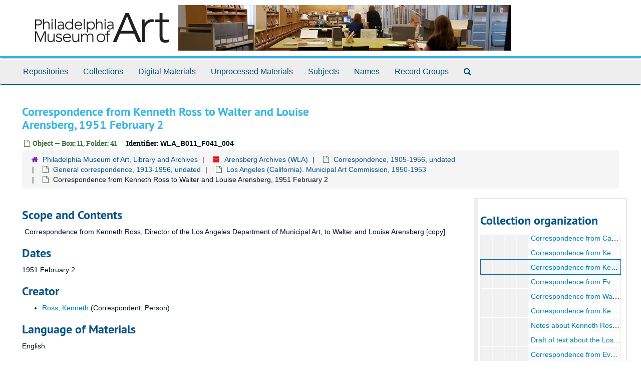

--- FILE ---
content_type: text/html;charset=utf-8
request_url: https://pmalibrary.libraryhost.com/repositories/3/archival_objects/171954
body_size: 5825
content:
<!DOCTYPE html>
<html lang="en">
<head>
	<meta charset="utf-8"/>
	<meta http-equiv="X-UA-Compatible" content="IE=edge"/>
	<meta name="viewport" content="width=device-width, initial-scale=1">
	<link href="/favicon.ico" rel="shortcut icon" type="image/x-icon" />
	<title>Correspondence from Kenneth Ross to Walter and Louise Arensberg, 1951 February 2 | Philadelphia Museum of Art Archives</title>
	<meta name="csrf-param" content="authenticity_token" />
<meta name="csrf-token" content="hOUSAuznN3e-ac1ssqQefyB66eR_Fpz2xLPcWbvMAGPe6I3rc9OjKIjIzNlL1mChILB9nAgfZs7ZgRkTKA_3lw" />

		<meta name="referrer" content="origin-when-cross-origin" />

	<script>
	 var APP_PATH = '/';
	</script>

	<link rel="stylesheet" media="all" href="/assets/application-1b293111e48416854f73ba8c601daf7749d7a60452a59e30cc5c19e009c1da5b.css" />
	<script src="/assets/application-db0d89f9ce4b580a5d3075065af4aa2cef2420fd0b7c5a16d8d8a4475698bf99.js"></script>

	  <script type="application/ld+json">
    {
  "@context": "http://schema.org/",
  "@id": "https://pmalibrary.libraryhost.com/repositories/3/archival_objects/171954",
  "@type": "ArchiveComponent",
  "name": "Correspondence from Kenneth Ross to Walter and Louise Arensberg, 1951 February 2",
  "isPartOf": "https://pmalibrary.libraryhost.com/repositories/3/archival_objects/171950",
  "description": "Correspondence from Kenneth Ross, Director of the Los Angeles Department of Municipal Art, to Walter and Louise Arensberg [copy].",
  "creator": [
    {
      "@id": "https://pmalibrary.libraryhost.com/agents/people/2341",
      "@type": "Person",
      "name": "Ross, Kenneth"
    }
  ],
  "dateCreated": [
    "1951 February 2"
  ],
  "materialExtent": [
    {
      "@type": "QuantitativeValue",
      "unitText": "translation missing: en.enumerations.extent_extent_type.page",
      "value": "1"
    }
  ],
  "about": [
    {
      "@type": "Place",
      "@id": "http://vocab.getty.edu/tgn/7023900",
      "name": "Los Angeles, United States"
    },
    {
      "@type": "Person",
      "name": "Arensberg, Walter, 1878-1954"
    },
    {
      "@type": "Person",
      "name": "Arensberg, Louise S. (Louise Stevens), 1879-1953"
    },
    {
      "@type": "Organization",
      "name": "Los Angeles (Calif.). Municipal Art Department"
    }
  ],
  "genre": [
    "http://vocab.getty.edu/aat/300026877"
  ],
  "holdingArchive": {
    "@id": "https://pmalibrary.libraryhost.com/repositories/3",
    "@type": "ArchiveOrganization",
    "name": "Philadelphia Museum of Art, Library and Archives",
    "address": {
      "@type": "PostalAddress",
      "streetAddress": [
        "Philadelphia Museum of Art",
        "PO Box 7646"
      ],
      "addressLocality": "Philadelphia",
      "addressRegion": "PA",
      "postalCode": "19101-7646",
      "addressCountry": "United States"
    }
  }
}
  </script>


			<!-- Begin plugin layout -->
			<link rel="stylesheet" type="text/css" href="/assets/style.css">

			<!-- End plugin layout -->

<!-- HTML5 shim and Respond.js for IE8 support of HTML5 elements and media queries -->
<!-- WARNING: Respond.js doesn't work if you view the page via file:// -->
<!--[if lt IE 9]>
	<script src="https://oss.maxcdn.com/html5shiv/3.7.3/html5shiv.min.js"></script>
	<script src="https://oss.maxcdn.com/respond/1.4.2/respond.min.js"></script>
<![endif]-->
</head>

<body>
	<div class="skipnav">
  <a class="sr-only sr-only-focusable" href="#maincontent">Skip to main content</a>
</div>


	<div class="container-fluid no-pad">
		<section  id="header">
  <div class="row">
    <div class="col-sm-12">
      <a href="/"><img class="logo" src="https://pmalibrary.libraryhost.com/assets/logo.png" alt="Philadelphia Museum of Art Archives" /></a>
      <img id="pma-banner" src="https://pmalibrary.libraryhost.com/assets/banner.jpg" />
    </div>
  </div>
</section>

		<section id="navigation">
  <nav class="navbar navbar-default" aria-label="top-level navigation">
    <div class="container-fluid navbar-header top-bar">
      <button type="button" class="navbar-toggle collapsed" data-toggle="collapse" data-target="#collapsemenu"
              aria-expanded="false">
        <span class="sr-only">Toggle Navigation</span>
        <span class="icon-bar"></span>
        <span class="icon-bar"></span>
        <span class="icon-bar"></span>
      </button>
      <div class="collapse navbar-collapse" id="collapsemenu">
        <ul class="nav nav navbar-nav">
            <li><a href="/repositories">Repositories</a></li>
            <li><a href="/repositories/resources">Collections</a></li>
            <li><a href="/objects?limit=digital_object">Digital Materials</a></li>
            <li><a href="/accessions">Unprocessed Materials</a></li>
            <li><a href="/subjects">Subjects</a></li>
            <li><a href="/agents">Names</a></li>
            <li><a href="/classifications">Record Groups</a></li>
            <li><a href="/search?reset=true" title="Search The Archives">
                <span class="fa fa-search" aria-hidden="true"></span>
                <span class="sr-only">Search The Archives</span>
              </a>
            </li>
        </ul>
      </div>
    </div>
  </nav>
</section>

	</div>

	<section id="content" class="container-fluid">
		<a name="maincontent" id="maincontent"></a>
		
		<a name="main" title="Main Content"></a>
<div id="main-content" class="row objects">
  <div class="row" id="info_row">
    <div class="information col-sm-7">
      

<h1>
    Correspondence from Kenneth Ross to Walter and Louise Arensberg, 1951 February 2
</h1>


<div class="badge-and-identifier">
  <div class="record-type-badge archival_object">
    <i class="fa fa-file-o"></i>&#160;Object  &mdash; Box: 11, Folder: 41
  </div>
    <div class="identifier">
      <span class="id-label">Identifier:</span>&#160;<span class="component">WLA_B011_F041_004</span>
    </div>
</div>

    </div>
    <div class="page_actions col-sm-5 right">
    <div title="Page Actions" class="text-right">
 <ul class="list-inline">
      <li class="large-badge  align-center">
              <a id="staff-link" href="#" class="btn btn-default hide" target="_blank">
        <i class="fa fa-pencil fa-3x"></i>
        <br/>
        Staff Only
    </a>

      </li>
 </ul>
</div>

    </div>
  </div>

   <div class="clear">
    <nav aria-label="hierarchical navigation">
      <ul class="breadcrumb">
	<li>
	  <span class='record-type-badge repository' aria-hidden='true'>       <i class='fa fa-home'></i>     </span>
	    <a href='/repositories/3'>
		Philadelphia Museum of Art, Library and Archives
	    </a>
	</li>
	<li>
	  <span class='record-type-badge resource' aria-hidden='true'>       <i class='fa fa-archive'></i>     </span>
	    <a href='/repositories/3/resources/307'>
		Arensberg Archives (WLA)
	    </a>
	</li>
	<li>
	  <span class='record-type-badge archival_object' aria-hidden='true'>       <i class='fa fa-file-o'></i>     </span>
	    <a href='/repositories/3/archival_objects/77334'>
		Correspondence, 1905-1956, undated
	    </a>
	</li>
	<li>
	  <span class='record-type-badge archival_object' aria-hidden='true'>       <i class='fa fa-file-o'></i>     </span>
	    <a href='/repositories/3/archival_objects/168724'>
		General correspondence, 1913-1956, undated
	    </a>
	</li>
	<li>
	  <span class='record-type-badge archival_object' aria-hidden='true'>       <i class='fa fa-file-o'></i>     </span>
	    <a href='/repositories/3/archival_objects/171950'>
		Los Angeles (California). Municipal Art Commission, 1950-1953
	    </a>
	</li>
	<li>
	  <span class='record-type-badge archival_object' aria-hidden='true'>       <i class='fa fa-file-o'></i>     </span>
	    Correspondence from Kenneth Ross to Walter and Louise Arensberg, 1951 February 2
	</li>
      </ul>
    </nav>
</div>


  <div class="row" id="notes_row">
   <div class="col-sm-9">
    
<div class="images">
</div>


    <!-- Look for '_inherited' and '*_inherited' properties -->
<div class="upper-record-details">
      
    <div class="abstract single_note" >
     <h2>Scope and Contents</h2>
         <div class="subnote ">
           <span class="note-content">
             <p>Correspondence from Kenneth Ross, Director of the Los Angeles Department of Municipal Art, to Walter and Louise Arensberg [copy].</p>
           </span>
         </div>
     </div>


      <h2>Dates</h2>
      <ul class="dates-is-single-date">
        <li class="dates"> 
            1951 February 2 
        </li>
</ul>



        
  <h2>Creator</h2>
  <ul class="present_list agents_list">
      <li>
        <a href="/agents/people/2341">Ross, Kenneth</a>
        (Correspondent, Person)
      </li>
  </ul>


        
    <div class="langmaterial single_note" >
     <h2>Language of Materials</h2>
       <div class="note-content">
         <p>English</p>
       </div>
     </div>

        
    <div class="accessrestrict single_note" >
     <h2>Conditions Governing Access</h2>
         <div class="subnote ">
           <span class="note-content">
               
             <p>The collection is open for research.</p>
           </span>
         </div>
     </div>


      <h2>Extent</h2>
        <p class="extent">
	  1 page 
	</p>


    


      
      
</div>

    <div class="acc_holder clear" >
      <div class="panel-group" id="res_accordion">
	  <div class="panel panel-default">
    <div class="panel-heading">
      <h2 class="panel-title">
        <a class="accordion-toggle" data-toggle="collapse"  href="#add_desc" aria-expanded="true">
          Additional Description
        </a>
      </h2>
    </div>
    <div id="add_desc" class="panel-collapse collapse note_panel in">
      <div class="panel-body">
        	    <div class="note">
	      
    <div class="physloc single_note" >
     <h3>Physical Location</h3>
       <div class="note-content">
         <p>Philadelphia Museum of Art, Library &amp; Archives</p>
       </div>
     </div>

	    </div>

      </div>
    </div>
  </div>

	     <div class="panel panel-default">
    <div class="panel-heading">
      <h2 class="panel-title">
        <a class="accordion-toggle" data-toggle="collapse"  href="#subj_list" aria-expanded="true">
          Subjects
        </a>
      </h2>
    </div>
    <div id="subj_list" class="panel-collapse collapse note_panel in">
      <div class="panel-body">
          <ul class="present_list subjects_list">
     <li>
         <a href="/agents/people/1392">
           Arensberg, Louise S. (Louise Stevens), 1879-1953
         </a>
           (Recipient)
         
     </li>
     <li>
         <a href="/agents/people/1393">
           Arensberg, Walter, 1878-1954
         </a>
           (Recipient)
         
     </li>
     <li>
         <a href="/agents/corporate_entities/2212">
           Los Angeles (Calif.). Municipal Art Department
         </a>
           (Referenced)
         
     </li>
     <li>
         <a href="/subjects/99">
        Los Angeles, United States
         </a>
     </li>
     <li>
         <a href="/subjects/362">
        correspondence
         </a>
     </li>
  </ul>

      </div>
    </div>
  </div>

	     <div class="panel panel-default">
    <div class="panel-heading">
      <h2 class="panel-title">
        <a class="accordion-toggle" data-toggle="collapse"  href="#agent_list" aria-expanded="true">
          Related Names
        </a>
      </h2>
    </div>
    <div id="agent_list" class="panel-collapse collapse note_panel in">
      <div class="panel-body">
        
  <h3>Creator</h3>
  <ul class="present_list agents_list">
      <li>
        <a href="/agents/people/2341">Ross, Kenneth</a>
        (Correspondent, Person)
      </li>
  </ul>

      </div>
    </div>
  </div>

	   <div class="panel panel-default">
    <div class="panel-heading">
      <h2 class="panel-title">
        <a class="accordion-toggle" data-toggle="collapse"  href="#cont_list" aria-expanded="true">
          Physical Storage Information
        </a>
      </h2>
    </div>
    <div id="cont_list" class="panel-collapse collapse note_panel in">
      <div class="panel-body">
          <ul class="present_list top_containers">
     <li>
         <a href="/repositories/3/top_containers/1854">
        Box: 11, Folder: 41 (Mixed Materials)
         </a>
     </li>
  </ul>

      </div>
    </div>
  </div>

	      <div class="panel panel-default">
    <div class="panel-heading">
      <h2 class="panel-title">
        <a class="accordion-toggle" data-toggle="collapse"  href="#repo_deets" aria-expanded="true">
          Repository Details
        </a>
      </h2>
    </div>
    <div id="repo_deets" class="panel-collapse collapse note_panel in">
      <div class="panel-body">
        <h3>Repository Details</h3>
<p> Part of the Philadelphia Museum of Art, Library and Archives Repository</p>
<div class="website">
  <a href="http://www.philamuseum.org/archives/?page=1">http://www.philamuseum.org/archives/?page=1</a>
</div>



<div class='contact_info'>
  <strong>Contact:</strong> <br/>
  <span class="street">
    Philadelphia Museum of Art <br/>PO Box 7646
    <br />
  </span>

     <span class="city">Philadelphia</span>
     <span class="region">PA</span>
     <span class="post_code">19101-7646</span>
     <span class="country">United States</span>

<br/>


<!-- YEE HAW -->
<span class="email"><i class="fa fa-envelope" aria-hidden="true"></i> <a href="mailto:archives@philamuseum.org" title="Send email">archives@philamuseum.org</a></span>
<br/>
</div>



      </div>
    </div>
  </div>

      </div>
        
        
    </div>
    <script type="text/javascript" >initialize_accordion(".note_panel", "Expand All" , "Collapse All");
    </script>

   </div>

    <div id="sidebar" class="sidebar sidebar-container col-sm-3 resizable-sidebar">

      <script src="/assets/largetree-49dd3ef557a761c55c8324e47f5b7bfe81dac60557571bae017a8cadc7c85135.js"></script>
<script src="/assets/tree_renderer-4a950f560ccc1eb5e6eb74c02e2ad974b1325c53dcafcc117b543706b3d5bb24.js"></script>

<h2>Collection organization</h2>
<div class="infinite-tree-view largetree-container" id='tree-container'></div>

<script>

    var root_uri = '/repositories/3/resources/307';
    var should_link_to_record = true;

    var tree = new LargeTree(new TreeDataSource(root_uri + '/tree'),
        $('#tree-container'),
        root_uri,
        true,
        new SimpleRenderer(should_link_to_record),
        function() {
            var tree_id = TreeIds.uri_to_tree_id('/repositories/3/archival_objects/171954');
            tree.setCurrentNode(tree_id, function() {
                // scroll to selected node
                tree.elt.scrollTo('#'+tree_id, 0, {offset: -50});
            });
        },
        function(current_node, tree) {
          tree.expandNode(current_node);
        });
</script>

    </div>
  </div>
   <div class="modal fade" id="cite_modal" tabindex="-1" role="dialog" aria-modal="true" aria-labelledby="cite_modalLabel">
  <div class="modal-dialog">
    <div class="modal-content">
      <header class="modal-header">
        <button type="button" class="close" id="cite_modal_header_close" data-dismiss="modal" aria-label="Close">&times;</button>
        <h2 class="modal-title h3" id="cite_modalLabel">Citation</h2>
      </header>
      <div class="modal-body">
        <section class="panel panel-default mt15px">
  <header class="panel-heading">
    <h3 class="panel-title">Cite Item</h3>
  </header>
  <div class="panel-body flex align-items-center">
    <p id="item_citation" class="flex-grow-1 mr15px mb0">Correspondence from Kenneth Ross to Walter and Louise Arensberg, 1951 February 2, WLA_B011_F041_004, Box: 11, Folder: 41. Arensberg Archives, WLA. Philadelphia Museum of Art, Library and Archives.</p>
    <button type="button" id="copy_item_citation" class="btn btn-primary clip-btn" data-clipboard-target="#item_citation" aria-label="Copy item citation to clipboard">Copy to clipboard</button>
  </div>
</section>
<section class="panel panel-default">
  <header class="panel-heading">
    <h3 class="panel-title">Cite Item Description</h3>
  </header>
  <div class="panel-body flex align-items-center">
    <p id="item_description_citation" class="flex-grow-1 mr15px mb0">Correspondence from Kenneth Ross to Walter and Louise Arensberg, 1951 February 2, WLA_B011_F041_004, Box: 11, Folder: 41. Arensberg Archives, WLA. Philadelphia Museum of Art, Library and Archives.   https://pmalibrary.libraryhost.com/repositories/3/archival_objects/171954  Accessed  January 07, 2026.</p>
    <button type="button" id="copy_item_description_citation" class="btn btn-primary clip-btn" data-clipboard-target="#item_description_citation" aria-label="Copy item description citation to clipboard">Copy to clipboard</button>
  </div>
</section>

      </div>
      <footer class="modal-footer">
        <button type="button" class="btn btn-default" id="cite_modal_footer_close" data-dismiss="modal" aria-label="Close">Close</button>
      </footer>
    </div>
  </div>
</div>

<script type ="text/javascript" >setupCite()</script>
  <div class="modal fade" id="request_modal" tabindex="-1" role="dialog" aria-modal="true" aria-labelledby="request_modalLabel">
  <div class="modal-dialog">
    <div class="modal-content">
      <header class="modal-header">
        <button type="button" class="close" id="request_modal_header_close" data-dismiss="modal" aria-label="Close">&times;</button>
        <h2 class="modal-title h3" id="request_modalLabel">Request</h2>
      </header>
      <div class="modal-body">
        <form id="request_form" action="/fill_request" accept-charset="UTF-8" method="post"><input name="utf8" type="hidden" value="&#x2713;" /><input type="hidden" name="authenticity_token" value="L2jzBg83mns1qvZWZDEXn2LfmmWTvMneTzfECxt1eHmkrv7-wdOcamnMhOlkwPLf_99JASsBjux31tGF63UQmQ" />
  

    <input type='hidden' name='request_uri' value='/repositories/3/archival_objects/171954' />

    <input type='hidden' name='title' value='Correspondence from Kenneth Ross to Walter and Louise Arensberg, 1951 February 2' />

    <input type='hidden' name='resource_name' value='Arensberg Archives' />

    <input type='hidden' name='identifier' value='WLA_B011_F041_004' />

    <input type='hidden' name='cite' value='WLA_B011_F041_004, Correspondence from Kenneth Ross to Walter and Louise Arensberg, 1951 February 2, Box: 11, Folder: 41. Arensberg Archives, WLA. Philadelphia Museum of Art, Library and Archives.   https://pmalibrary.libraryhost.com/repositories/3/archival_objects/171954  Accessed  January 07, 2026.' />

    <input type='hidden' name='restrict' value='&amp;lt;p&amp;gt;The collection is open for research.&amp;lt;/p&amp;gt;' />
      <input type='hidden' name='hierarchy[]' value='Arensberg Archives' />
      <input type='hidden' name='hierarchy[]' value='Correspondence, 1905-1956, undated' />
      <input type='hidden' name='hierarchy[]' value='General correspondence, 1913-1956, undated' />
      <input type='hidden' name='hierarchy[]' value='Los Angeles (California). Municipal Art Commission, 1950-1953' />

    <input type='hidden' name='repo_name' value='Philadelphia Museum of Art, Library and Archives' />

    <input type='hidden' name='resource_id' value='WLA' />
      <input type='hidden' name='top_container_url[]' value='/repositories/3/top_containers/1854' />
      <input type='hidden' name='container[]' value='Box: 11, Folder: 41 (Mixed Materials)' />
      <input type='hidden' name='barcode[]' value='' />

    <input type='hidden' name='repo_uri' value='/repositories/3' />

    <input type='hidden' name='repo_code' value='PMA Archives' />

    <input type='hidden' name='repo_email' value='archives@philamuseum.org' />

  <div  id="request">
    <div class="form-group required ">
      <label class="sr-only" for="user_name">Your name required</label>
      <div class="input-group">
        <input type="text" name="user_name" id="user_name" placeholder="Your name" class="form-control" />
        <div class="input-group-addon">
          <span class="required aria-hidden">required</span>
        </div>
      </div>
    </div>
    <div class="form-group required ">
      <label class="sr-only" for="user_email">Your email address required</label>
      <div class="input-group">
        <input type="email" name="user_email" id="user_email" placeholder="Your email address" class="form-control" />
        <div class="input-group-addon">
          <span class="required aria-hidden">required</span>
        </div>
      </div>
    </div>
    <div class="form-group ">
      <label class="sr-only" for="date">Anticipated arrival date</label>
      <input type="text" name="date" id="date" placeholder="Anticipated arrival date" class="form-control" />
    </div>
    <div class="form-group ">
      <label class="sr-only" for="note">Note to the staff</label>
      <textarea name="note" id="note" rows="3" cols="25" placeholder="Note to the staff" class="form-control">
</textarea>
    </div>
    <div class="form-group honeypot">
      <span class="aria-hidden">
        <label for="comment">Comment</label>
        <input type="text" name="comment" id="comment" tabindex="-1" class="form-control" />
      </span>
    </div>
    <button type="submit" class="btn btn-primary action-btn noscript">Submit Request</button>
  </div>
</form>
      </div>
      <footer class="modal-footer">
        <button type="button" class="btn btn-default" id="request_modal_footer_close" data-dismiss="modal" aria-label="Close">Close</button>
          <button type="button" class="btn btn-primary action-btn"></button>
      </footer>
    </div>
  </div>
</div>

<script type ="text/javascript" >setupRequest("request_modal",  "Request")</script>

</div>


	</section>

	<script  type="text/javascript" >
		$(".upper-record-details .note-content").each(function(index, element){$(this).readmore(450)});
	</script>

	<div class="panel-footer">
  <div class="row-fluid">
    <div class="span12">
      <p>View <a href="https://pmalibrary.libraryhost.com/admin">Staff Interface</a> | Visit <a href="http://archivesspace.org">ArchivesSpace.org</a> | v3.2.0 | Hosting by <a href="https://libraryhost.com">LibraryHost</a></p>
    </div>
  </div>
</div>
<!-- Global site tag (gtag.js) - Google Analytics -->

<script async src="https://www.googletagmanager.com/gtag/js?id=UA-158522399-1"></script>

<script>

  window.dataLayer = window.dataLayer || [];

  function gtag(){dataLayer.push(arguments);}

  gtag('js', new Date());

 

  gtag('config', 'UA-158522399-1');

</script>


			<script>
				FRONTEND_URL = "https://pmalibrary.libraryhost.com/admin";
				RECORD_URI = "/repositories/3/archival_objects/171954";
				STAFF_LINK_MODE = "edit";
			</script>

</body>
</html>
